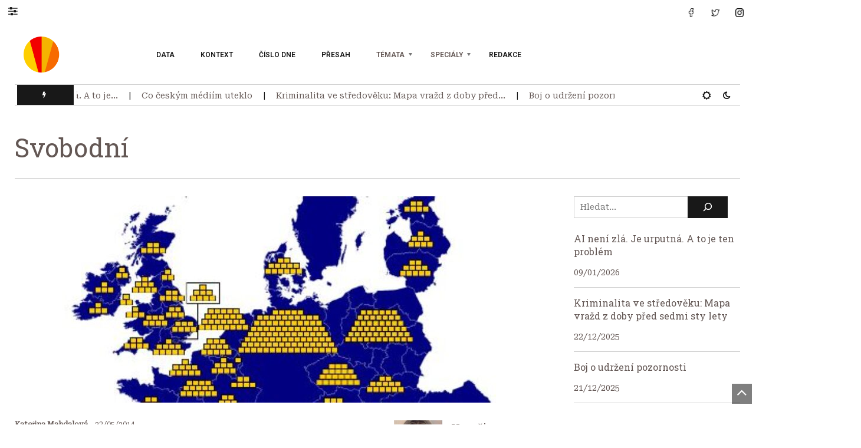

--- FILE ---
content_type: text/html; charset=UTF-8
request_url: https://www.datovazurnalistika.cz/tag/svobodni/
body_size: 13404
content:
<!DOCTYPE html>
<html class="no-js" lang="cs">
<head>
<meta charset="UTF-8">
<meta name="viewport" content="width=device-width, initial-scale=1, shrink-to-fit=no">
<link rel="profile" href="http://gmpg.org/xfn/11">
<link rel="pingback" href="https://www.datovazurnalistika.cz/xmlrpc.php" />
<title>Svobodní &#8211; Datová &amp; kontextová žurnalistika</title>
<meta name='robots' content='max-image-preview:large' />
<link rel='dns-prefetch' href='//www.googletagmanager.com' />
<link rel='dns-prefetch' href='//fonts.googleapis.com' />
<link rel='preconnect' href='https://fonts.gstatic.com' crossorigin />
<link rel="alternate" type="application/rss+xml" title="Datová &amp; kontextová žurnalistika &raquo; RSS zdroj" href="https://www.datovazurnalistika.cz/feed/" />
<link rel="alternate" type="application/rss+xml" title="Datová &amp; kontextová žurnalistika &raquo; RSS komentářů" href="https://www.datovazurnalistika.cz/comments/feed/" />
<link rel="alternate" type="application/rss+xml" title="Datová &amp; kontextová žurnalistika &raquo; RSS pro štítek Svobodní" href="https://www.datovazurnalistika.cz/tag/svobodni/feed/" />
<style id='wp-img-auto-sizes-contain-inline-css'>
img:is([sizes=auto i],[sizes^="auto," i]){contain-intrinsic-size:3000px 1500px}
/*# sourceURL=wp-img-auto-sizes-contain-inline-css */
</style>
<style id='wp-emoji-styles-inline-css'>

	img.wp-smiley, img.emoji {
		display: inline !important;
		border: none !important;
		box-shadow: none !important;
		height: 1em !important;
		width: 1em !important;
		margin: 0 0.07em !important;
		vertical-align: -0.1em !important;
		background: none !important;
		padding: 0 !important;
	}
/*# sourceURL=wp-emoji-styles-inline-css */
</style>
<link rel='stylesheet' id='wp-block-library-css' href='https://www.datovazurnalistika.cz/wp-includes/css/dist/block-library/style.min.css?ver=6.9' media='all' />
<style id='wp-block-library-theme-inline-css'>
.wp-block-audio :where(figcaption){color:#555;font-size:13px;text-align:center}.is-dark-theme .wp-block-audio :where(figcaption){color:#ffffffa6}.wp-block-audio{margin:0 0 1em}.wp-block-code{border:1px solid #ccc;border-radius:4px;font-family:Menlo,Consolas,monaco,monospace;padding:.8em 1em}.wp-block-embed :where(figcaption){color:#555;font-size:13px;text-align:center}.is-dark-theme .wp-block-embed :where(figcaption){color:#ffffffa6}.wp-block-embed{margin:0 0 1em}.blocks-gallery-caption{color:#555;font-size:13px;text-align:center}.is-dark-theme .blocks-gallery-caption{color:#ffffffa6}:root :where(.wp-block-image figcaption){color:#555;font-size:13px;text-align:center}.is-dark-theme :root :where(.wp-block-image figcaption){color:#ffffffa6}.wp-block-image{margin:0 0 1em}.wp-block-pullquote{border-bottom:4px solid;border-top:4px solid;color:currentColor;margin-bottom:1.75em}.wp-block-pullquote :where(cite),.wp-block-pullquote :where(footer),.wp-block-pullquote__citation{color:currentColor;font-size:.8125em;font-style:normal;text-transform:uppercase}.wp-block-quote{border-left:.25em solid;margin:0 0 1.75em;padding-left:1em}.wp-block-quote cite,.wp-block-quote footer{color:currentColor;font-size:.8125em;font-style:normal;position:relative}.wp-block-quote:where(.has-text-align-right){border-left:none;border-right:.25em solid;padding-left:0;padding-right:1em}.wp-block-quote:where(.has-text-align-center){border:none;padding-left:0}.wp-block-quote.is-large,.wp-block-quote.is-style-large,.wp-block-quote:where(.is-style-plain){border:none}.wp-block-search .wp-block-search__label{font-weight:700}.wp-block-search__button{border:1px solid #ccc;padding:.375em .625em}:where(.wp-block-group.has-background){padding:1.25em 2.375em}.wp-block-separator.has-css-opacity{opacity:.4}.wp-block-separator{border:none;border-bottom:2px solid;margin-left:auto;margin-right:auto}.wp-block-separator.has-alpha-channel-opacity{opacity:1}.wp-block-separator:not(.is-style-wide):not(.is-style-dots){width:100px}.wp-block-separator.has-background:not(.is-style-dots){border-bottom:none;height:1px}.wp-block-separator.has-background:not(.is-style-wide):not(.is-style-dots){height:2px}.wp-block-table{margin:0 0 1em}.wp-block-table td,.wp-block-table th{word-break:normal}.wp-block-table :where(figcaption){color:#555;font-size:13px;text-align:center}.is-dark-theme .wp-block-table :where(figcaption){color:#ffffffa6}.wp-block-video :where(figcaption){color:#555;font-size:13px;text-align:center}.is-dark-theme .wp-block-video :where(figcaption){color:#ffffffa6}.wp-block-video{margin:0 0 1em}:root :where(.wp-block-template-part.has-background){margin-bottom:0;margin-top:0;padding:1.25em 2.375em}
/*# sourceURL=/wp-includes/css/dist/block-library/theme.min.css */
</style>
<style id='classic-theme-styles-inline-css'>
/*! This file is auto-generated */
.wp-block-button__link{color:#fff;background-color:#32373c;border-radius:9999px;box-shadow:none;text-decoration:none;padding:calc(.667em + 2px) calc(1.333em + 2px);font-size:1.125em}.wp-block-file__button{background:#32373c;color:#fff;text-decoration:none}
/*# sourceURL=/wp-includes/css/classic-themes.min.css */
</style>
<style id='global-styles-inline-css'>
:root{--wp--preset--aspect-ratio--square: 1;--wp--preset--aspect-ratio--4-3: 4/3;--wp--preset--aspect-ratio--3-4: 3/4;--wp--preset--aspect-ratio--3-2: 3/2;--wp--preset--aspect-ratio--2-3: 2/3;--wp--preset--aspect-ratio--16-9: 16/9;--wp--preset--aspect-ratio--9-16: 9/16;--wp--preset--color--black: #000000;--wp--preset--color--cyan-bluish-gray: #abb8c3;--wp--preset--color--white: #ffffff;--wp--preset--color--pale-pink: #f78da7;--wp--preset--color--vivid-red: #cf2e2e;--wp--preset--color--luminous-vivid-orange: #ff6900;--wp--preset--color--luminous-vivid-amber: #fcb900;--wp--preset--color--light-green-cyan: #7bdcb5;--wp--preset--color--vivid-green-cyan: #00d084;--wp--preset--color--pale-cyan-blue: #8ed1fc;--wp--preset--color--vivid-cyan-blue: #0693e3;--wp--preset--color--vivid-purple: #9b51e0;--wp--preset--gradient--vivid-cyan-blue-to-vivid-purple: linear-gradient(135deg,rgb(6,147,227) 0%,rgb(155,81,224) 100%);--wp--preset--gradient--light-green-cyan-to-vivid-green-cyan: linear-gradient(135deg,rgb(122,220,180) 0%,rgb(0,208,130) 100%);--wp--preset--gradient--luminous-vivid-amber-to-luminous-vivid-orange: linear-gradient(135deg,rgb(252,185,0) 0%,rgb(255,105,0) 100%);--wp--preset--gradient--luminous-vivid-orange-to-vivid-red: linear-gradient(135deg,rgb(255,105,0) 0%,rgb(207,46,46) 100%);--wp--preset--gradient--very-light-gray-to-cyan-bluish-gray: linear-gradient(135deg,rgb(238,238,238) 0%,rgb(169,184,195) 100%);--wp--preset--gradient--cool-to-warm-spectrum: linear-gradient(135deg,rgb(74,234,220) 0%,rgb(151,120,209) 20%,rgb(207,42,186) 40%,rgb(238,44,130) 60%,rgb(251,105,98) 80%,rgb(254,248,76) 100%);--wp--preset--gradient--blush-light-purple: linear-gradient(135deg,rgb(255,206,236) 0%,rgb(152,150,240) 100%);--wp--preset--gradient--blush-bordeaux: linear-gradient(135deg,rgb(254,205,165) 0%,rgb(254,45,45) 50%,rgb(107,0,62) 100%);--wp--preset--gradient--luminous-dusk: linear-gradient(135deg,rgb(255,203,112) 0%,rgb(199,81,192) 50%,rgb(65,88,208) 100%);--wp--preset--gradient--pale-ocean: linear-gradient(135deg,rgb(255,245,203) 0%,rgb(182,227,212) 50%,rgb(51,167,181) 100%);--wp--preset--gradient--electric-grass: linear-gradient(135deg,rgb(202,248,128) 0%,rgb(113,206,126) 100%);--wp--preset--gradient--midnight: linear-gradient(135deg,rgb(2,3,129) 0%,rgb(40,116,252) 100%);--wp--preset--font-size--small: 13px;--wp--preset--font-size--medium: 20px;--wp--preset--font-size--large: 36px;--wp--preset--font-size--x-large: 42px;--wp--preset--spacing--20: 0.44rem;--wp--preset--spacing--30: 0.67rem;--wp--preset--spacing--40: 1rem;--wp--preset--spacing--50: 1.5rem;--wp--preset--spacing--60: 2.25rem;--wp--preset--spacing--70: 3.38rem;--wp--preset--spacing--80: 5.06rem;--wp--preset--shadow--natural: 6px 6px 9px rgba(0, 0, 0, 0.2);--wp--preset--shadow--deep: 12px 12px 50px rgba(0, 0, 0, 0.4);--wp--preset--shadow--sharp: 6px 6px 0px rgba(0, 0, 0, 0.2);--wp--preset--shadow--outlined: 6px 6px 0px -3px rgb(255, 255, 255), 6px 6px rgb(0, 0, 0);--wp--preset--shadow--crisp: 6px 6px 0px rgb(0, 0, 0);}:where(.is-layout-flex){gap: 0.5em;}:where(.is-layout-grid){gap: 0.5em;}body .is-layout-flex{display: flex;}.is-layout-flex{flex-wrap: wrap;align-items: center;}.is-layout-flex > :is(*, div){margin: 0;}body .is-layout-grid{display: grid;}.is-layout-grid > :is(*, div){margin: 0;}:where(.wp-block-columns.is-layout-flex){gap: 2em;}:where(.wp-block-columns.is-layout-grid){gap: 2em;}:where(.wp-block-post-template.is-layout-flex){gap: 1.25em;}:where(.wp-block-post-template.is-layout-grid){gap: 1.25em;}.has-black-color{color: var(--wp--preset--color--black) !important;}.has-cyan-bluish-gray-color{color: var(--wp--preset--color--cyan-bluish-gray) !important;}.has-white-color{color: var(--wp--preset--color--white) !important;}.has-pale-pink-color{color: var(--wp--preset--color--pale-pink) !important;}.has-vivid-red-color{color: var(--wp--preset--color--vivid-red) !important;}.has-luminous-vivid-orange-color{color: var(--wp--preset--color--luminous-vivid-orange) !important;}.has-luminous-vivid-amber-color{color: var(--wp--preset--color--luminous-vivid-amber) !important;}.has-light-green-cyan-color{color: var(--wp--preset--color--light-green-cyan) !important;}.has-vivid-green-cyan-color{color: var(--wp--preset--color--vivid-green-cyan) !important;}.has-pale-cyan-blue-color{color: var(--wp--preset--color--pale-cyan-blue) !important;}.has-vivid-cyan-blue-color{color: var(--wp--preset--color--vivid-cyan-blue) !important;}.has-vivid-purple-color{color: var(--wp--preset--color--vivid-purple) !important;}.has-black-background-color{background-color: var(--wp--preset--color--black) !important;}.has-cyan-bluish-gray-background-color{background-color: var(--wp--preset--color--cyan-bluish-gray) !important;}.has-white-background-color{background-color: var(--wp--preset--color--white) !important;}.has-pale-pink-background-color{background-color: var(--wp--preset--color--pale-pink) !important;}.has-vivid-red-background-color{background-color: var(--wp--preset--color--vivid-red) !important;}.has-luminous-vivid-orange-background-color{background-color: var(--wp--preset--color--luminous-vivid-orange) !important;}.has-luminous-vivid-amber-background-color{background-color: var(--wp--preset--color--luminous-vivid-amber) !important;}.has-light-green-cyan-background-color{background-color: var(--wp--preset--color--light-green-cyan) !important;}.has-vivid-green-cyan-background-color{background-color: var(--wp--preset--color--vivid-green-cyan) !important;}.has-pale-cyan-blue-background-color{background-color: var(--wp--preset--color--pale-cyan-blue) !important;}.has-vivid-cyan-blue-background-color{background-color: var(--wp--preset--color--vivid-cyan-blue) !important;}.has-vivid-purple-background-color{background-color: var(--wp--preset--color--vivid-purple) !important;}.has-black-border-color{border-color: var(--wp--preset--color--black) !important;}.has-cyan-bluish-gray-border-color{border-color: var(--wp--preset--color--cyan-bluish-gray) !important;}.has-white-border-color{border-color: var(--wp--preset--color--white) !important;}.has-pale-pink-border-color{border-color: var(--wp--preset--color--pale-pink) !important;}.has-vivid-red-border-color{border-color: var(--wp--preset--color--vivid-red) !important;}.has-luminous-vivid-orange-border-color{border-color: var(--wp--preset--color--luminous-vivid-orange) !important;}.has-luminous-vivid-amber-border-color{border-color: var(--wp--preset--color--luminous-vivid-amber) !important;}.has-light-green-cyan-border-color{border-color: var(--wp--preset--color--light-green-cyan) !important;}.has-vivid-green-cyan-border-color{border-color: var(--wp--preset--color--vivid-green-cyan) !important;}.has-pale-cyan-blue-border-color{border-color: var(--wp--preset--color--pale-cyan-blue) !important;}.has-vivid-cyan-blue-border-color{border-color: var(--wp--preset--color--vivid-cyan-blue) !important;}.has-vivid-purple-border-color{border-color: var(--wp--preset--color--vivid-purple) !important;}.has-vivid-cyan-blue-to-vivid-purple-gradient-background{background: var(--wp--preset--gradient--vivid-cyan-blue-to-vivid-purple) !important;}.has-light-green-cyan-to-vivid-green-cyan-gradient-background{background: var(--wp--preset--gradient--light-green-cyan-to-vivid-green-cyan) !important;}.has-luminous-vivid-amber-to-luminous-vivid-orange-gradient-background{background: var(--wp--preset--gradient--luminous-vivid-amber-to-luminous-vivid-orange) !important;}.has-luminous-vivid-orange-to-vivid-red-gradient-background{background: var(--wp--preset--gradient--luminous-vivid-orange-to-vivid-red) !important;}.has-very-light-gray-to-cyan-bluish-gray-gradient-background{background: var(--wp--preset--gradient--very-light-gray-to-cyan-bluish-gray) !important;}.has-cool-to-warm-spectrum-gradient-background{background: var(--wp--preset--gradient--cool-to-warm-spectrum) !important;}.has-blush-light-purple-gradient-background{background: var(--wp--preset--gradient--blush-light-purple) !important;}.has-blush-bordeaux-gradient-background{background: var(--wp--preset--gradient--blush-bordeaux) !important;}.has-luminous-dusk-gradient-background{background: var(--wp--preset--gradient--luminous-dusk) !important;}.has-pale-ocean-gradient-background{background: var(--wp--preset--gradient--pale-ocean) !important;}.has-electric-grass-gradient-background{background: var(--wp--preset--gradient--electric-grass) !important;}.has-midnight-gradient-background{background: var(--wp--preset--gradient--midnight) !important;}.has-small-font-size{font-size: var(--wp--preset--font-size--small) !important;}.has-medium-font-size{font-size: var(--wp--preset--font-size--medium) !important;}.has-large-font-size{font-size: var(--wp--preset--font-size--large) !important;}.has-x-large-font-size{font-size: var(--wp--preset--font-size--x-large) !important;}
:where(.wp-block-post-template.is-layout-flex){gap: 1.25em;}:where(.wp-block-post-template.is-layout-grid){gap: 1.25em;}
:where(.wp-block-term-template.is-layout-flex){gap: 1.25em;}:where(.wp-block-term-template.is-layout-grid){gap: 1.25em;}
:where(.wp-block-columns.is-layout-flex){gap: 2em;}:where(.wp-block-columns.is-layout-grid){gap: 2em;}
:root :where(.wp-block-pullquote){font-size: 1.5em;line-height: 1.6;}
/*# sourceURL=global-styles-inline-css */
</style>
<link rel='stylesheet' id='contact-form-7-css' href='https://www.datovazurnalistika.cz/wp-content/plugins/contact-form-7/includes/css/styles.css?ver=6.1.4' media='all' />
<link rel='stylesheet' id='extendify-utility-styles-css' href='https://www.datovazurnalistika.cz/wp-content/plugins/extendify/public/build/utility-minimum.css?ver=6.9' media='all' />
<link rel='stylesheet' id='font-awesome-css' href='https://www.datovazurnalistika.cz/wp-content/plugins/elementor/assets/lib/font-awesome/css/font-awesome.min.css?ver=4.7.0' media='all' />
<link rel='stylesheet' id='erlinews-custom-style-css' href='https://www.datovazurnalistika.cz/wp-content/themes/erlinews/css/bootstrap.min.css?ver=5.1.3' media='all' />
<link rel='stylesheet' id='erlinews-style-css' href='https://www.datovazurnalistika.cz/wp-content/themes/erlinews/style.css?ver=1.0' media='all' />
<link rel='stylesheet' id='erlinews-addstyle-css' href='https://www.datovazurnalistika.cz/wp-content/themes/erlinews/erlinews-addstyle.css?ver=5.1.3' media='all' />
<link rel='stylesheet' id='erlinews_studio-fonts-css' href='//fonts.googleapis.com/css?family=Abhaya+Libre%7COswald%7CRoboto%3A400%2C500%2C600%2C700%2C700italic%2C700%26subset%3Dlatin%2Clatin-ext&#038;ver=1.0.0' media='all' />
<link rel='stylesheet' id='mm_icomoon-css' href='https://www.datovazurnalistika.cz/wp-content/plugins/mega_main_menu/framework/src/css/icomoon.css?ver=2.2.2' media='all' />
<link rel='stylesheet' id='mmm_mega_main_menu-css' href='https://www.datovazurnalistika.cz/wp-content/plugins/mega_main_menu/src/css/cache.skin.css?ver=1709536007' media='all' />
<link rel="preload" as="style" href="https://fonts.googleapis.com/css?family=Roboto%20Serif:300,400%7CRoboto%20Slab:400%7CRoboto%20Flex:400&#038;subset=latin&#038;display=swap&#038;ver=1768067511" /><link rel="stylesheet" href="https://fonts.googleapis.com/css?family=Roboto%20Serif:300,400%7CRoboto%20Slab:400%7CRoboto%20Flex:400&#038;subset=latin&#038;display=swap&#038;ver=1768067511" media="print" onload="this.media='all'"><noscript><link rel="stylesheet" href="https://fonts.googleapis.com/css?family=Roboto%20Serif:300,400%7CRoboto%20Slab:400%7CRoboto%20Flex:400&#038;subset=latin&#038;display=swap&#038;ver=1768067511" /></noscript><link rel='stylesheet' id='style-css' href='https://www.datovazurnalistika.cz/wp-content/plugins/erlinews-widget/style.css' media='all' />

<!-- Google tag (gtag.js) snippet added by Site Kit -->
<!-- Google Analytics snippet added by Site Kit -->
<script src="https://www.googletagmanager.com/gtag/js?id=GT-KT9NJ8LQ" id="google_gtagjs-js" async></script>
<script id="google_gtagjs-js-after">
window.dataLayer = window.dataLayer || [];function gtag(){dataLayer.push(arguments);}
gtag("set","linker",{"domains":["www.datovazurnalistika.cz"]});
gtag("js", new Date());
gtag("set", "developer_id.dZTNiMT", true);
gtag("config", "GT-KT9NJ8LQ");
 window._googlesitekit = window._googlesitekit || {}; window._googlesitekit.throttledEvents = []; window._googlesitekit.gtagEvent = (name, data) => { var key = JSON.stringify( { name, data } ); if ( !! window._googlesitekit.throttledEvents[ key ] ) { return; } window._googlesitekit.throttledEvents[ key ] = true; setTimeout( () => { delete window._googlesitekit.throttledEvents[ key ]; }, 5 ); gtag( "event", name, { ...data, event_source: "site-kit" } ); }; 
//# sourceURL=google_gtagjs-js-after
</script>
<link rel="https://api.w.org/" href="https://www.datovazurnalistika.cz/wp-json/" /><link rel="alternate" title="JSON" type="application/json" href="https://www.datovazurnalistika.cz/wp-json/wp/v2/tags/405" /><link rel="EditURI" type="application/rsd+xml" title="RSD" href="https://www.datovazurnalistika.cz/xmlrpc.php?rsd" />
<meta name="generator" content="WordPress 6.9" />
<meta name="generator" content="Redux 4.5.10" /><meta name="generator" content="Site Kit by Google 1.170.0" /><meta name="generator" content="Elementor 3.34.1; features: e_font_icon_svg, additional_custom_breakpoints; settings: css_print_method-external, google_font-enabled, font_display-swap">
			<style>
				.e-con.e-parent:nth-of-type(n+4):not(.e-lazyloaded):not(.e-no-lazyload),
				.e-con.e-parent:nth-of-type(n+4):not(.e-lazyloaded):not(.e-no-lazyload) * {
					background-image: none !important;
				}
				@media screen and (max-height: 1024px) {
					.e-con.e-parent:nth-of-type(n+3):not(.e-lazyloaded):not(.e-no-lazyload),
					.e-con.e-parent:nth-of-type(n+3):not(.e-lazyloaded):not(.e-no-lazyload) * {
						background-image: none !important;
					}
				}
				@media screen and (max-height: 640px) {
					.e-con.e-parent:nth-of-type(n+2):not(.e-lazyloaded):not(.e-no-lazyload),
					.e-con.e-parent:nth-of-type(n+2):not(.e-lazyloaded):not(.e-no-lazyload) * {
						background-image: none !important;
					}
				}
			</style>
			<link rel="icon" href="https://www.datovazurnalistika.cz/wp-content/uploads/2023/04/datovka.svg" sizes="32x32" />
<link rel="icon" href="https://www.datovazurnalistika.cz/wp-content/uploads/2023/04/datovka.svg" sizes="192x192" />
<link rel="apple-touch-icon" href="https://www.datovazurnalistika.cz/wp-content/uploads/2023/04/datovka.svg" />
<meta name="msapplication-TileImage" content="https://www.datovazurnalistika.cz/wp-content/uploads/2023/04/datovka.svg" />
		<style id="wp-custom-css">
			.headerdef-top > span {
	display: none;
}
.marquee-wrapper > .marquee-sibling {
	/* display: none;*/ 
	/*color: yellow;*/
}
.marquee-sibling:before {
	display: block;
}		</style>
		<style id="redux_demo-dynamic-css" title="dynamic-css" class="redux-options-output">a, a:link, a:visited{color:#635754;}.widget-area .widget a:hover, a:hover{color:#f20000;}a:active{color:#635754;}.erlinewslogo h1, h1.erlinewslogo{font-family:"Roboto Serif";line-height:56px;font-weight:300;font-style:normal;color:#635754;font-size:48px;}.erlinewslogo h1 a{color:#635754;}.header-top{border-top:0px solid #f5b400;border-bottom:0px solid #f5b400;}.footer-wrapinside, .footer7-subtitle2{background-color:#635754;background-repeat:no-repeat;background-attachment:fixed;background-position:left top;background-size:cover;}.footer-topinside .col-md-3.widget-area:before, .footer-topinside .col-md-3.widget-area:first-child:after{background-color:transparent;}.footer-wrapinside{border-top:0px solid #cccccc;border-bottom:1px solid #cccccc;}.footer-topinside aside.widget, .footer h3.widgettitle,.footer-payment2,.footer7-subtitle2,.footer7-subtitle2 h2,
.dark .footer-topinside aside.widget,.dark .footer h3.widgettitle, .dark .footer-payment2, .dark .footer7-subtitle2, .dark .footer7-subtitle2 h2				
				{color:#ffffff;}.footer-topinside aside.widget a, .footer-widgetinside a:link, .footer-widgetinside a:visited	{color:#ffffff;}.footer-topinside aside.widget a:hover,.footer-widgetinside a:hover{color:#f5b400;}.footer-bottom-wrapper{background-color:transparent;background-repeat:no-repeat;background-attachment:scroll;background-position:left center;background-image:url('https://www.datovazurnalistika.cz/wp-content/uploads/2023/04/datovka.svg');background-size:contain;}.footer-bottom-wrapper{border-top:1px solid #f20000;}.footer-bottom-wrapper, .site-wordpress{color:#f20000;}body{font-family:"Roboto Serif";text-transform:none;line-height:18px;letter-spacing:1,8px;font-weight:400;font-style:normal;color:#635754;font-size:14px;}.singletitle-dateh1,.entry-header .entry-title, .entry-header h1.entry-title, .entry-content h1, h1,.entry-content>p:first-of-type:first-letter,.entry-content.ctest > div.first.column >p:first-of-type:first-letter{font-family:"Roboto Slab";text-transform:none;line-height:62px;font-weight:400;font-style:normal;color:#635754;font-size:48px;}.entry-content h2, h2{font-family:"Roboto Slab";text-transform:none;line-height:32px;font-weight:400;font-style:normal;color:#635754;font-size:26px;}.entry-content h3, h3{font-family:"Roboto Slab";text-transform:none;line-height:28px;font-weight:400;font-style:normal;color:#635754;font-size:22px;}.entry-content h4, h4{font-family:"Roboto Slab";text-transform:none;line-height:26px;font-weight:400;font-style:normal;color:#635754;font-size:20px;}.entry-content h5, h5, h5 a, .comments-area .fn a{font-family:"Roboto Slab";text-transform:none;line-height:22px;font-weight:400;font-style:normal;color:#635754;font-size:18px;}.entry-content h6, h6{font-family:"Roboto Slab";text-transform:none;line-height:22px;font-weight:400;font-style:normal;color:#635754;font-size:16px;}.widget-title,.wp-block-group__inner-container h2, .wp-block-group__inner-container h3, .wp-block-group__inner-container h4, h2.widgettitle, .widget-title{font-family:"Roboto Flex";text-transform:none;line-height:24px;font-weight:400;font-style:normal;color:#de1743;font-size:14px;}</style></head>
<body class="archive tag tag-svobodni tag-405 wp-custom-logo wp-theme-erlinews custom-background-empty elementor-default elementor-kit-14137 mmm mega_main_menu-2-2-2">
<div class="wrapper-header">
  <header id="masthead" class="site-header" role="banner">
  <div class="header-top">
    <div class="header-topinside">
      <div class="row align-items-center">
        <div class="col-md-6">
          <div class="headerdef-top"> 
            <!-- open Sidebar1 menu --> 
            <a class="btn btn-customized open-menu" href="#" role="button"></a><span>
            23/05/2014            </span> </div>
        </div>
        <div class="col-md-6">
												<div class="sosmed"><a href="https://www.instagram.com/katemahdalova/"> <img src="https://www.datovazurnalistika.cz/wp-content/uploads/2023/04/Instagram.png" data-toggle="tooltip" data-placement="bottom" title="Instagram" class="tip-bottom" alt="Instagram"></a></div>
													<div class="sosmed"> <a href="https://twitter.com/data_zurnalist"> <img src="https://www.datovazurnalistika.cz/wp-content/uploads/2022/10/twitte-1-8.png" data-toggle="tooltip" data-placement="bottom" title="Twitter - follow us" class="tip-bottom" alt="Twitter - follow us"></a></div>
																	<div class="sosmed"><a href="https://www.facebook.com/datovazurnalistika1"> <img src="https://www.datovazurnalistika.cz/wp-content/uploads/2022/10/facebook-1-8.png" data-toggle="tooltip" data-placement="bottom" title="Facebook" class="tip-bottom" alt="Facebook"></a></div>
															        </div>
      </div>
    </div>
  </div>
  <div class="header-middle">
    <div class="header-middleinside">
      <div class="header-logo">
        <div class="header-style1">
          <div class="d-flex align-items-center">
            <div class="col-md-2">
              <div class="erlinewslogo">
								<a href="https://www.datovazurnalistika.cz/"><img alt="Datová &amp; kontextová žurnalistika" src="https://www.datovazurnalistika.cz/wp-content/uploads/2023/04/338616226_708761761005669_2581948837115277750_n.png"></a>
				              </div>
            </div>
            <nav id="site-navigation" class="erlinews-nav col-md-10">
			<ul id="myTopnav" class="topnav"><li id="menu-item-10549" class="menu-item menu-item-type-taxonomy menu-item-object-category menu-item-10549"><a href="https://www.datovazurnalistika.cz/category/rubriky/datova-zurnalistika-3/">Data</a></li>
<li id="menu-item-10550" class="menu-item menu-item-type-taxonomy menu-item-object-category menu-item-10550"><a href="https://www.datovazurnalistika.cz/category/kontext/">Kontext</a></li>
<li id="menu-item-10552" class="menu-item menu-item-type-taxonomy menu-item-object-category menu-item-10552"><a href="https://www.datovazurnalistika.cz/category/cislo-dne/">Číslo dne</a></li>
<li id="menu-item-10712" class="menu-item menu-item-type-taxonomy menu-item-object-category menu-item-10712"><a href="https://www.datovazurnalistika.cz/category/presah/">Přesah</a></li>
<li id="menu-item-10764" class="menu-item menu-item-type-custom menu-item-object-custom menu-item-has-children menu-item-10764"><a>Témata</a>
<ul class="sub-menu">
	<li id="menu-item-10717" class="menu-item menu-item-type-taxonomy menu-item-object-category menu-item-10717"><a href="https://www.datovazurnalistika.cz/category/temata/ekonomika/">Ekonomika</a></li>
	<li id="menu-item-10718" class="menu-item menu-item-type-taxonomy menu-item-object-category menu-item-10718"><a href="https://www.datovazurnalistika.cz/category/temata/kultura-temata/">Kultura</a></li>
	<li id="menu-item-10719" class="menu-item menu-item-type-taxonomy menu-item-object-category menu-item-10719"><a href="https://www.datovazurnalistika.cz/category/temata/lidska-prava/">Lidská práva</a></li>
	<li id="menu-item-10720" class="menu-item menu-item-type-taxonomy menu-item-object-category menu-item-10720"><a href="https://www.datovazurnalistika.cz/category/temata/media-temata/">Média</a></li>
	<li id="menu-item-10721" class="menu-item menu-item-type-taxonomy menu-item-object-category menu-item-10721"><a href="https://www.datovazurnalistika.cz/category/temata/politika/">Politika</a></li>
	<li id="menu-item-10723" class="menu-item menu-item-type-taxonomy menu-item-object-category menu-item-10723"><a href="https://www.datovazurnalistika.cz/category/temata/spolecnost/">Společnost</a></li>
	<li id="menu-item-10724" class="menu-item menu-item-type-taxonomy menu-item-object-category menu-item-10724"><a href="https://www.datovazurnalistika.cz/category/temata/sport/">Sport</a></li>
	<li id="menu-item-10722" class="menu-item menu-item-type-taxonomy menu-item-object-category menu-item-10722"><a href="https://www.datovazurnalistika.cz/category/temata/skolstvi/">Školství</a></li>
	<li id="menu-item-10725" class="menu-item menu-item-type-taxonomy menu-item-object-category menu-item-10725"><a href="https://www.datovazurnalistika.cz/category/temata/vzdelani1/">Vzdělání</a></li>
	<li id="menu-item-10726" class="menu-item menu-item-type-taxonomy menu-item-object-category menu-item-10726"><a href="https://www.datovazurnalistika.cz/category/temata/zdravotnictvi-temata/">Zdravotnictví</a></li>
</ul>
</li>
<li id="menu-item-10716" class="menu-item menu-item-type-custom menu-item-object-custom menu-item-has-children menu-item-10716"><a>Speciály</a>
<ul class="sub-menu">
	<li id="menu-item-10727" class="menu-item menu-item-type-taxonomy menu-item-object-category menu-item-10727"><a href="https://www.datovazurnalistika.cz/category/lide-v-pohybu/">Lidé v pohybu</a></li>
	<li id="menu-item-10728" class="menu-item menu-item-type-taxonomy menu-item-object-category menu-item-10728"><a href="https://www.datovazurnalistika.cz/category/medialni-gramotnost1/">Mediální gramotnost</a></li>
	<li id="menu-item-10729" class="menu-item menu-item-type-taxonomy menu-item-object-category menu-item-10729"><a href="https://www.datovazurnalistika.cz/category/socialni-bydleni/">Sociální bydlení</a></li>
	<li id="menu-item-10730" class="menu-item menu-item-type-taxonomy menu-item-object-category menu-item-10730"><a href="https://www.datovazurnalistika.cz/category/socialni-inkluze/">Sociální inkluze</a></li>
	<li id="menu-item-10731" class="menu-item menu-item-type-taxonomy menu-item-object-category menu-item-10731"><a href="https://www.datovazurnalistika.cz/category/starnuti-populace/">Stárnutí populace</a></li>
	<li id="menu-item-10732" class="menu-item menu-item-type-taxonomy menu-item-object-category menu-item-10732"><a href="https://www.datovazurnalistika.cz/category/svoboda-medii/">Svoboda médií</a></li>
	<li id="menu-item-10733" class="menu-item menu-item-type-taxonomy menu-item-object-category menu-item-10733"><a href="https://www.datovazurnalistika.cz/category/volby-2/">Volby</a></li>
	<li id="menu-item-10734" class="menu-item menu-item-type-taxonomy menu-item-object-category menu-item-10734"><a href="https://www.datovazurnalistika.cz/category/zeny-muzi/">Ženy a muži</a></li>
</ul>
</li>
<li id="menu-item-12366" class="menu-item menu-item-type-post_type menu-item-object-page menu-item-12366"><a href="https://www.datovazurnalistika.cz/kdo-jsme/">Redakce</a></li>
</ul>            </nav>
            <!-- #site-navigation --> 
          </div>
        </div>
      </div>
    </div>
  </div>
  <div class="header-bottom">
    <div class="mainnav-navwrapperboxed">
      <div class="nav-mainwrapper">
        <div class="mainnav-inside">
          <div class="headerdefault-wrapper">
            <div class="row align-items-center">
              <div class="col-md-10">
                <div class="simple-marquee-container">
                  <div class="marquee-wrapper">
                    <div class="marquee-sibling">
                       LATEST                     </div>
                  </div>
                  <div class="marquee">
                    <ul class="marquee-content-items">
                      <li><a class="entry-title" href="https://www.datovazurnalistika.cz/ai-neni-zla-je-urputna-a-to-je-ten-problem/"> AI není zlá. Je urputná. A to je&hellip; </a></li>
<li><a class="entry-title" href="https://www.datovazurnalistika.cz/co-ceskym-mediim-uteklo/"> Co českým médiím uteklo </a></li>
<li><a class="entry-title" href="https://www.datovazurnalistika.cz/kriminalita-ve-stredoveku-mapa-vrazd-z-doby-pred-sedmi-sty-lety/"> Kriminalita ve středověku: Mapa vražd z doby před&hellip; </a></li>
<li><a class="entry-title" href="https://www.datovazurnalistika.cz/boj-o-udrzeni-pozornosti/"> Boj o udržení pozornosti </a></li>

                    </ul>
                  </div>
                </div>
              </div>
              <div class="col-md-2">
                <div class="switch">
                  <input class="switch__input" type="checkbox" id="themeSwitch">
                  <label aria-hidden="true" class="switch__label" for="themeSwitch"> </label>
                  </input>
                  <div aria-hidden="true" class="switch__marker"></div>
                </div>
              </div>
            </div>
            <!-- #site-navigation --> 
          </div>
        </div>
      </div>
    </div>
  </div>
</div>
</header>
<!-- Sidebar1 -->
<div class="Sidebar1"> 
  <!-- close Sidebar1 menu -->
    <div class="dismiss"></div>
    <div class="logo">
      <div class="erlinewslogo">
                <a href="https://www.datovazurnalistika.cz/"> <img alt="Datová &amp; kontextová žurnalistika" src="https://www.datovazurnalistika.cz/wp-content/uploads/2023/04/338616226_708761761005669_2581948837115277750_n.png"></a>
              </div>
    </div>
  <div class="sidebar1-insidewrapper">
        <div class="widget-area" role="complementary">
      <aside id="block-7" class="widget widget_block widget_search"><form role="search" method="get" action="https://www.datovazurnalistika.cz/" class="wp-block-search__button-outside wp-block-search__text-button alignleft wp-block-search"    ><label class="wp-block-search__label" for="wp-block-search__input-1" >Hledat</label><div class="wp-block-search__inside-wrapper" ><input class="wp-block-search__input" id="wp-block-search__input-1" placeholder="" value="" type="search" name="s" required /><button aria-label="Hledat" class="wp-block-search__button wp-element-button" type="submit" >Hledat</button></div></form></aside><aside id="module6_widget-2" class="widget Module6_Widget"><div class="widgetbox-wrapper">
            <div class="javawidget6-top">
    <div class="widget14-thumbnail">
      <div class="widget14-titlebig">
        <h5><a href="https://www.datovazurnalistika.cz/ai-neni-zla-je-urputna-a-to-je-ten-problem/">
          AI není zlá. Je urputná. A to je ten problém          </a></h5>
      </div>
     <a href="https://www.datovazurnalistika.cz/ai-neni-zla-je-urputna-a-to-je-ten-problem/" title="AI není zlá. Je urputná. A to je ten problém">
                <img src="https://www.datovazurnalistika.cz/wp-content/uploads/2026/01/ai-rizika-ai-1-400x250.webp" alt="Datová &amp; kontextová žurnalistika"/></a>
    </div>
  </div>

              <div class="javawidget-inside">
      <div class="col-md-4 thumbw1"> <a href="https://www.datovazurnalistika.cz/kriminalita-ve-stredoveku-mapa-vrazd-z-doby-pred-sedmi-sty-lety/" title="Kriminalita ve středověku: Mapa vražd z doby před sedmi sty lety">
                <img src="https://www.datovazurnalistika.cz/wp-content/uploads/2026/01/murder-of-cain-225x175.webp" alt="Datová &amp; kontextová žurnalistika"/></a> </div>
      <div class="col-md-8 titlew2">
        <h6><a href="https://www.datovazurnalistika.cz/kriminalita-ve-stredoveku-mapa-vrazd-z-doby-pred-sedmi-sty-lety/" title="Kriminalita ve středověku: Mapa vražd z doby před sedmi sty lety">
         Kriminalita ve středověku: Mapa vražd z          </a></h6>
      </div>
    </div>

            <div class="javawidget-inside">
      <div class="col-md-4 thumbw1"> <a href="https://www.datovazurnalistika.cz/boj-o-udrzeni-pozornosti/" title="Boj o udržení pozornosti">
                <img src="https://www.datovazurnalistika.cz/wp-content/uploads/2026/01/mahdalky-2-pozornost-datatimes-podcast-1-225x175.gif" alt="Datová &amp; kontextová žurnalistika"/></a> </div>
      <div class="col-md-8 titlew2">
        <h6><a href="https://www.datovazurnalistika.cz/boj-o-udrzeni-pozornosti/" title="Boj o udržení pozornosti">
         Boj o udržení pozornosti          </a></h6>
      </div>
    </div>

            <div class="javawidget-inside">
      <div class="col-md-4 thumbw1"> <a href="https://www.datovazurnalistika.cz/skutecna-hrozba-pro-nezavislost-bbc/" title="Skutečná hrozba pro nezávislost BBC">
                <img src="https://www.datovazurnalistika.cz/wp-content/uploads/2026/01/bbc-2025-explainer-mahdalova-skop-lide-225x175.webp" alt="Datová &amp; kontextová žurnalistika"/></a> </div>
      <div class="col-md-8 titlew2">
        <h6><a href="https://www.datovazurnalistika.cz/skutecna-hrozba-pro-nezavislost-bbc/" title="Skutečná hrozba pro nezávislost BBC">
         Skutečná hrozba pro nezávislost BBC          </a></h6>
      </div>
    </div>

            <div class="javawidget-inside">
      <div class="col-md-4 thumbw1"> <a href="https://www.datovazurnalistika.cz/96904-2/" title="Volba rektora VŠE: co říkají data o Ševčíkově fakultě">
                <img src="https://www.datovazurnalistika.cz/wp-content/uploads/2025/11/vse-rektor-2025-dvorak-sevcik1-225x175.webp" alt="Datová &amp; kontextová žurnalistika"/></a> </div>
      <div class="col-md-8 titlew2">
        <h6><a href="https://www.datovazurnalistika.cz/96904-2/" title="Volba rektora VŠE: co říkají data o Ševčíkově fakultě">
         Volba rektora VŠE: co říkají data          </a></h6>
      </div>
    </div>

            <div class="javawidget-inside">
      <div class="col-md-4 thumbw1"> <a href="https://www.datovazurnalistika.cz/nejvetsi-prekvapeni-voleb-2025-petr-fiala-si-volice-udrzel/" title="Největší překvapení voleb 2025: Petr Fiala si voliče udržel">
                <img src="https://www.datovazurnalistika.cz/wp-content/uploads/2026/01/posuny-mezi-lety-2021-2025-225x175.webp" alt="Datová &amp; kontextová žurnalistika"/></a> </div>
      <div class="col-md-8 titlew2">
        <h6><a href="https://www.datovazurnalistika.cz/nejvetsi-prekvapeni-voleb-2025-petr-fiala-si-volice-udrzel/" title="Největší překvapení voleb 2025: Petr Fiala si voliče udržel">
         Největší překvapení voleb 2025: Petr Fiala          </a></h6>
      </div>
    </div>

    </div>  

</aside>    </div>
      </div>
</div>
<!-- End Sidebar1 -->
<div class="overlay"></div>
</div>
<div class="wrapper-body"><div class="category1-topheader">
  <div class="category1-topinside">
    <div class="col-md-6 cattitleleft">
      <h1>
        Svobodní      </h1>
          </div>
  </div>
</div>
<div class="category1-wrapperinside">
  <div id="primary" class="archive tag tag-svobodni tag-405 wp-custom-logo wp-theme-erlinews site-content custom-background-empty elementor-default elementor-kit-14137 mmm mega_main_menu-2-2-2">
    <div id="content" role="main">
                                <div class="clearfix post-2563 post type-post status-publish format-standard has-post-thumbnail hentry category-analyzy category-datova-zurnalistika-3 category-kontext category-monitoring-internetu category-specialy tag-andrej-babis tag-ano tag-bohuslav-sobotka tag-cesi tag-cssd tag-data-journalism tag-kdu-csl tag-kscm tag-lev21 tag-ods tag-pirati tag-vlada tag-svobodni tag-top09 tag-usvit-prime-demokracie tag-veci-verejne tag-vizualizace tag-volby tag-zeleni" >
            <div class="category1-jtop">
	<div class="category1-thumbnail">
		<div class="sticky-text">
			FEATURED		</div>
		<a href="https://www.datovazurnalistika.cz/vetsina-stran-v-evropske-politice-tape/" title="Většina stran v evropské politice tápe">
						<img src="https://www.datovazurnalistika.cz/wp-content/uploads/2014/05/EUvolby-mapa1-900x350.jpg" alt="Datová &amp; kontextová žurnalistika"/>
		</a>
	</div>
	<div class="category1-jbottom">
		<div class="category1-jbottomleft">
			<div class="category1-time"><a href="https://www.datovazurnalistika.cz/profile/katerina-mahdalova/" rel="author"> Kateřina Mahdalová</a>
				<span>
					-				</span>
				23/05/2014				<div class="module9-view">
					<span class="view2">
												492 views											</span>
										<span class='read-time'>18 min</span>									</div>
			</div>
			<div class="module9-titlebig">
				<h2><a href="https://www.datovazurnalistika.cz/vetsina-stran-v-evropske-politice-tape/">Většina stran v evropské politice tápe</a></h2>
			</div>
			<div class="module31-content">
				<div class="hide-thumb"><div class="entry-summary">
  <div class="excerpt-thumb">
        <a href="https://www.datovazurnalistika.cz/vetsina-stran-v-evropske-politice-tape/" title="Permalink to Většina stran v evropské politice tápe" rel="bookmark">
    <img fetchpriority="high" width="512" height="551" src="https://www.datovazurnalistika.cz/wp-content/uploads/2014/05/EUvolby-mapa1.jpg" class="alignleft wp-post-image" alt="" decoding="async" srcset="https://www.datovazurnalistika.cz/wp-content/uploads/2014/05/EUvolby-mapa1.jpg 512w, https://www.datovazurnalistika.cz/wp-content/uploads/2014/05/EUvolby-mapa1-102x110.jpg 102w, https://www.datovazurnalistika.cz/wp-content/uploads/2014/05/EUvolby-mapa1-121x130.jpg 121w, https://www.datovazurnalistika.cz/wp-content/uploads/2014/05/EUvolby-mapa1-335x360.jpg 335w, https://www.datovazurnalistika.cz/wp-content/uploads/2014/05/EUvolby-mapa1-370x398.jpg 370w, https://www.datovazurnalistika.cz/wp-content/uploads/2014/05/EUvolby-mapa1-372x400.jpg 372w" sizes="(max-width: 512px) 100vw, 512px" />    </a>
      </div>
  <p>Většina stran si s evropskou politikou neví rady. Dokazuje to průzkum veřejných projevů jednotlivých stran před evropskými volbami. Z předvolebních spotů a prezentace stran jednoznačně vyčnívají Věci veřejné. Jejich agresivní rétorika používá slova jako „zločinci&#8221;, „eurotunely&#8221;, „zbraně&#8221; a „sebeobrana&#8221; a voliče lákají na získání asistenční karty pro motoristy. Sebevědomě a věcně se projevuje trojice stran: TOP 09, [&hellip;]</p>
</div>
<!-- .entry-summary -->
</div>
			</div>
		</div>
		<div class="category1-jbottomright">
			<div class="module9-jbottomright2">
				<div class="authors-top10">
					<div class="category1-authoravatarwrapper">
						<img alt='' src='https://secure.gravatar.com/avatar/8468bf49ceccd9c8171a6e6ce448d986b532b6b06855642a02e096080dabd29c?s=225&#038;d=retro&#038;r=g' srcset='https://secure.gravatar.com/avatar/8468bf49ceccd9c8171a6e6ce448d986b532b6b06855642a02e096080dabd29c?s=450&#038;d=retro&#038;r=g 2x' class='avatar avatar-225 photo' height='225' width='225' decoding='async'/>					</div>
					<div class="category1-desc10">
						<div class="category1-job10">
												</div>
						<div class="category1-name">
							<h4><a href="https://www.datovazurnalistika.cz/profile/katerina-mahdalova/" rel="author"> Kateřina Mahdalová</a> </h4>
						</div>
						<div class="category1-job10">
							299							<a href="https://www.datovazurnalistika.cz/profile/katerina-mahdalova/">
								POSTS							</a>
						</div>
					</div>
					<div class="category1-desc"> Věnuje se datové a kontextové žurnalistice a svou profesi chápe jako službu veřejnosti. Autorka tisíců vizualizací a ana						 ...					</div>
				</div>
			</div>
		</div>
	</div>
		
</div>          </div>
                    </div>
    <!-- #content -->
              </div>
  <!-- #primary -->
  <div class="sidebar">
      <aside id="block-23" class="widget widget_block widget_search"><form role="search" method="get" action="https://www.datovazurnalistika.cz/" class="wp-block-search__button-outside wp-block-search__icon-button wp-block-search"    ><label class="wp-block-search__label screen-reader-text" for="wp-block-search__input-2" >Hledat</label><div class="wp-block-search__inside-wrapper" ><input class="wp-block-search__input" id="wp-block-search__input-2" placeholder="Hledat..." value="" type="search" name="s" required /><button aria-label="Hledat" class="wp-block-search__button has-icon wp-element-button" type="submit" ><svg class="search-icon" viewBox="0 0 24 24" width="24" height="24">
					<path d="M13 5c-3.3 0-6 2.7-6 6 0 1.4.5 2.7 1.3 3.7l-3.8 3.8 1.1 1.1 3.8-3.8c1 .8 2.3 1.3 3.7 1.3 3.3 0 6-2.7 6-6S16.3 5 13 5zm0 10.5c-2.5 0-4.5-2-4.5-4.5s2-4.5 4.5-4.5 4.5 2 4.5 4.5-2 4.5-4.5 4.5z"></path>
				</svg></button></div></form></aside><aside id="module5_widget-6" class="widget Module5_Widget"><div class="widgetbox-wrapper">
			<div class="javawidget5-article">
		<div class="javawidget5-title">
<h6>		<a href="https://www.datovazurnalistika.cz/ai-neni-zla-je-urputna-a-to-je-ten-problem/" title="AI není zlá. Je urputná. A to je ten problém">
			AI není zlá. Je urputná. A to je ten problém			</a> </h6></div>
		09/01/2026	</div>
		<div class="javawidget5-article">
		<div class="javawidget5-title">
<h6>		<a href="https://www.datovazurnalistika.cz/kriminalita-ve-stredoveku-mapa-vrazd-z-doby-pred-sedmi-sty-lety/" title="Kriminalita ve středověku: Mapa vražd z doby před sedmi sty lety">
			Kriminalita ve středověku: Mapa vražd z doby před sedmi sty lety			</a> </h6></div>
		22/12/2025	</div>
		<div class="javawidget5-article">
		<div class="javawidget5-title">
<h6>		<a href="https://www.datovazurnalistika.cz/boj-o-udrzeni-pozornosti/" title="Boj o udržení pozornosti">
			Boj o udržení pozornosti			</a> </h6></div>
		21/12/2025	</div>
	</div>
</aside><aside id="module6_widget-4" class="widget Module6_Widget"><div class="widgetbox-wrapper">
            <div class="javawidget6-top">
    <div class="widget14-thumbnail">
      <div class="widget14-titlebig">
        <h5><a href="https://www.datovazurnalistika.cz/absolventi-rizikova-skupina/">
          Absolventi: riziková skupina          </a></h5>
      </div>
     <a href="https://www.datovazurnalistika.cz/absolventi-rizikova-skupina/" title="Absolventi: riziková skupina">
                <img src="https://www.datovazurnalistika.cz/wp-content/uploads/2015/11/absolventi-riziková-skupina-400x250.jpg" alt="Datová &amp; kontextová žurnalistika"/></a>
    </div>
  </div>

              <div class="javawidget-inside">
      <div class="col-md-4 thumbw1"> <a href="https://www.datovazurnalistika.cz/sance-na-trhu-prace-zakladni-vs-zvlastni-skola-21/" title="Šance na trhu práce: Základní vs. zvláštní škola 2:1">
                <img src="https://www.datovazurnalistika.cz/wp-content/uploads/2015/04/Romové-aktivní-a-neaktivní-podle-vzdělání1-225x175.png" alt="Datová &amp; kontextová žurnalistika"/></a> </div>
      <div class="col-md-8 titlew2">
        <h6><a href="https://www.datovazurnalistika.cz/sance-na-trhu-prace-zakladni-vs-zvlastni-skola-21/" title="Šance na trhu práce: Základní vs. zvláštní škola 2:1">
         Šance na trhu práce: Základní vs.          </a></h6>
      </div>
    </div>

            <div class="javawidget-inside">
      <div class="col-md-4 thumbw1"> <a href="https://www.datovazurnalistika.cz/schopnost-zmenit-obor-nebo-si-praci-klidne-vymyslet-uci-tohle-nejaky-cesky-ucnak/" title="Schopnost změnit obor nebo si práci klidně vymyslet. Učí tohle nějaký český učňák?">
                <img src="https://www.datovazurnalistika.cz/wp-content/uploads/2015/03/práce-225x175.png" alt="Datová &amp; kontextová žurnalistika"/></a> </div>
      <div class="col-md-8 titlew2">
        <h6><a href="https://www.datovazurnalistika.cz/schopnost-zmenit-obor-nebo-si-praci-klidne-vymyslet-uci-tohle-nejaky-cesky-ucnak/" title="Schopnost změnit obor nebo si práci klidně vymyslet. Učí tohle nějaký český učňák?">
         Schopnost změnit obor nebo si práci          </a></h6>
      </div>
    </div>

            <div class="javawidget-inside">
      <div class="col-md-4 thumbw1"> <a href="https://www.datovazurnalistika.cz/ceskym-detem-hrozi-chudoba-vyrazne-vic-nez-jinde-v-eu/" title="Českým dětem hrozí chudoba výrazně víc než jinde v EU">
                <img src="https://www.datovazurnalistika.cz/wp-content/uploads/2014/11/promoce-225x175.png" alt="Datová &amp; kontextová žurnalistika"/></a> </div>
      <div class="col-md-8 titlew2">
        <h6><a href="https://www.datovazurnalistika.cz/ceskym-detem-hrozi-chudoba-vyrazne-vic-nez-jinde-v-eu/" title="Českým dětem hrozí chudoba výrazně víc než jinde v EU">
         Českým dětem hrozí chudoba výrazně víc          </a></h6>
      </div>
    </div>

    </div>  

</aside>  </div>
</div>
</div>
<!-- #main .wrapper -->
<div class="wrapper-footer one light">
 <div class="footer-wrapinside">
    <div class="footer-topinside">
      <footer id="colophon" role="contentinfo">
        <div class="footer3">
          <div class="col-md-4">
            <aside id="block-8" class="widget widget_block">
<blockquote class="wp-block-quote is-layout-flow wp-block-quote-is-layout-flow">
<h4 class="wp-block-heading"><mark style="background-color:rgba(0, 0, 0, 0)" class="has-inline-color has-luminous-vivid-amber-color">Výběr</mark></h4>
</blockquote>
</aside><aside id="module1_widget-2" class="widget Module1_Widget">			<div class="javawidget-inside">
		<div class="col-md-4 thumbw1 widget2">
 <a href="https://www.datovazurnalistika.cz/volebni-kalkulacka-nastroj-ktery-skutecne-rozhoduje/" title="Volební kalkulačka: nástroj, který skutečně rozhoduje">
                        <img src="https://www.datovazurnalistika.cz/wp-content/uploads/2026/01/volebni-kalkulacka-klasik-2025a-400x300.png" alt="Datová &amp; kontextová žurnalistika"/></a>
		</div>
		 <div class="col-md-8 titlew2"><h6><a href="https://www.datovazurnalistika.cz/volebni-kalkulacka-nastroj-ktery-skutecne-rozhoduje/" title="Volební kalkulačka: nástroj, který skutečně rozhoduje">Volební kalkulačka: nástroj, který skutečně rozhoduje</a></h6></div>
	</div>
	</aside><aside id="module1_widget-3" class="widget Module1_Widget">			<div class="javawidget-inside">
		<div class="col-md-4 thumbw1 widget2">
 <a href="https://www.datovazurnalistika.cz/snemovna-v-datech-vladly-nam-deti-a-nikdo-to-neresil/" title="Sněmovna v datech: Vládly nám děti a nikdo to neřešil">
                        <img src="https://www.datovazurnalistika.cz/wp-content/uploads/2024/03/Starnuti-vekove-slozeni-PSP-400x300.jpg" alt="Datová &amp; kontextová žurnalistika"/></a>
		</div>
		 <div class="col-md-8 titlew2"><h6><a href="https://www.datovazurnalistika.cz/snemovna-v-datech-vladly-nam-deti-a-nikdo-to-neresil/" title="Sněmovna v datech: Vládly nám děti a nikdo to neřešil">Sněmovna v datech: Vládly nám děti a nikdo to neřešil</a></h6></div>
	</div>
	</aside>          </div>
          <div class="col-md-8">
            <div class="col-md-3">
                          </div>
            <div class="col-md-3">
                          </div>
            <div class="col-md-3">
                          </div>
            <div class="col-md-3">
                          </div>
          </div>
        </div>
        <div id="back-top"> <a href="#top"><span><i class="fa fa-angle-up fa-2x"></i></span></a> </div>
      </footer>
    </div>
  </div>
    
  <div class="footer-bottom-wrapper">
    <div class="footer-topinside">
        <div class="col-md-8 widget-area">
      <div class="footer-nav">		
        <nav id="site-footernavigation" class="erlinews-nav">
                  </nav>
      </div>
	  </div>
        <div class="col-md-4 widget-area">  
		  <div class="site-wordpress"> 			
                &copy; Datová žurnalistika 2014-25 
		  </div>
	  </div>
    </div>
  </div>
</div>
<div class="clear"></div>
<script type="speculationrules">
{"prefetch":[{"source":"document","where":{"and":[{"href_matches":"/*"},{"not":{"href_matches":["/wp-*.php","/wp-admin/*","/wp-content/uploads/*","/wp-content/*","/wp-content/plugins/*","/wp-content/themes/erlinews/*","/*\\?(.+)"]}},{"not":{"selector_matches":"a[rel~=\"nofollow\"]"}},{"not":{"selector_matches":".no-prefetch, .no-prefetch a"}}]},"eagerness":"conservative"}]}
</script>
			<script>
				const lazyloadRunObserver = () => {
					const lazyloadBackgrounds = document.querySelectorAll( `.e-con.e-parent:not(.e-lazyloaded)` );
					const lazyloadBackgroundObserver = new IntersectionObserver( ( entries ) => {
						entries.forEach( ( entry ) => {
							if ( entry.isIntersecting ) {
								let lazyloadBackground = entry.target;
								if( lazyloadBackground ) {
									lazyloadBackground.classList.add( 'e-lazyloaded' );
								}
								lazyloadBackgroundObserver.unobserve( entry.target );
							}
						});
					}, { rootMargin: '200px 0px 200px 0px' } );
					lazyloadBackgrounds.forEach( ( lazyloadBackground ) => {
						lazyloadBackgroundObserver.observe( lazyloadBackground );
					} );
				};
				const events = [
					'DOMContentLoaded',
					'elementor/lazyload/observe',
				];
				events.forEach( ( event ) => {
					document.addEventListener( event, lazyloadRunObserver );
				} );
			</script>
			<script src="https://www.datovazurnalistika.cz/wp-includes/js/jquery/jquery.min.js?ver=3.7.1" id="jquery-core-js"></script>
<script id="jquery-migrate-js-before">
temp_jm_logconsole = window.console.log; window.console.log=null;
//# sourceURL=jquery-migrate-js-before
</script>
<script src="https://www.datovazurnalistika.cz/wp-includes/js/jquery/jquery-migrate.min.js?ver=3.4.1" id="jquery-migrate-js"></script>
<script id="jquery-migrate-js-after">
window.console.log=temp_jm_logconsole;
//# sourceURL=jquery-migrate-js-after
</script>
<script src="https://www.datovazurnalistika.cz/wp-content/plugins/erlinews-for-elementor/assets/js/bootstrap.js?ver=6.9" id="bootstarp-js-js"></script>
<script src="https://www.datovazurnalistika.cz/wp-content/plugins/erlinews-for-elementor/assets/js/custom.js?ver=6.9" id="Custom-js"></script>
<script src="https://www.datovazurnalistika.cz/wp-includes/js/dist/hooks.min.js?ver=dd5603f07f9220ed27f1" id="wp-hooks-js"></script>
<script src="https://www.datovazurnalistika.cz/wp-includes/js/dist/i18n.min.js?ver=c26c3dc7bed366793375" id="wp-i18n-js"></script>
<script id="wp-i18n-js-after">
wp.i18n.setLocaleData( { 'text direction\u0004ltr': [ 'ltr' ] } );
//# sourceURL=wp-i18n-js-after
</script>
<script src="https://www.datovazurnalistika.cz/wp-content/plugins/contact-form-7/includes/swv/js/index.js?ver=6.1.4" id="swv-js"></script>
<script id="contact-form-7-js-translations">
( function( domain, translations ) {
	var localeData = translations.locale_data[ domain ] || translations.locale_data.messages;
	localeData[""].domain = domain;
	wp.i18n.setLocaleData( localeData, domain );
} )( "contact-form-7", {"translation-revision-date":"2025-12-03 20:20:51+0000","generator":"GlotPress\/4.0.3","domain":"messages","locale_data":{"messages":{"":{"domain":"messages","plural-forms":"nplurals=3; plural=(n == 1) ? 0 : ((n >= 2 && n <= 4) ? 1 : 2);","lang":"cs_CZ"},"This contact form is placed in the wrong place.":["Tento kontaktn\u00ed formul\u00e1\u0159 je um\u00edst\u011bn na \u0161patn\u00e9m m\u00edst\u011b."],"Error:":["Chyba:"]}},"comment":{"reference":"includes\/js\/index.js"}} );
//# sourceURL=contact-form-7-js-translations
</script>
<script id="contact-form-7-js-before">
var wpcf7 = {
    "api": {
        "root": "https:\/\/www.datovazurnalistika.cz\/wp-json\/",
        "namespace": "contact-form-7\/v1"
    },
    "cached": 1
};
//# sourceURL=contact-form-7-js-before
</script>
<script src="https://www.datovazurnalistika.cz/wp-content/plugins/contact-form-7/includes/js/index.js?ver=6.1.4" id="contact-form-7-js"></script>
<script src="https://www.datovazurnalistika.cz/wp-content/themes/erlinews/js/general.min.js?ver=1.0" id="general-js"></script>
<script src="https://www.datovazurnalistika.cz/wp-content/themes/erlinews/js/columnizer.min.js?ver=1.1" id="columnizer-js"></script>
<script src="https://www.datovazurnalistika.cz/wp-content/themes/erlinews/js/theia-sticky-sidebar-min.js?ver=1.2" id="theia-sticky-sidebar-js"></script>
<script src="https://www.datovazurnalistika.cz/wp-content/plugins/mega_main_menu/src/js/frontend.js?ver=2.2.2" id="mmm_menu_functions-js"></script>
<script src="https://www.datovazurnalistika.cz/wp-content/plugins/google-site-kit/dist/assets/js/googlesitekit-events-provider-contact-form-7-40476021fb6e59177033.js" id="googlesitekit-events-provider-contact-form-7-js" defer></script>
<script id="wp-emoji-settings" type="application/json">
{"baseUrl":"https://s.w.org/images/core/emoji/17.0.2/72x72/","ext":".png","svgUrl":"https://s.w.org/images/core/emoji/17.0.2/svg/","svgExt":".svg","source":{"concatemoji":"https://www.datovazurnalistika.cz/wp-includes/js/wp-emoji-release.min.js?ver=6.9"}}
</script>
<script type="module">
/*! This file is auto-generated */
const a=JSON.parse(document.getElementById("wp-emoji-settings").textContent),o=(window._wpemojiSettings=a,"wpEmojiSettingsSupports"),s=["flag","emoji"];function i(e){try{var t={supportTests:e,timestamp:(new Date).valueOf()};sessionStorage.setItem(o,JSON.stringify(t))}catch(e){}}function c(e,t,n){e.clearRect(0,0,e.canvas.width,e.canvas.height),e.fillText(t,0,0);t=new Uint32Array(e.getImageData(0,0,e.canvas.width,e.canvas.height).data);e.clearRect(0,0,e.canvas.width,e.canvas.height),e.fillText(n,0,0);const a=new Uint32Array(e.getImageData(0,0,e.canvas.width,e.canvas.height).data);return t.every((e,t)=>e===a[t])}function p(e,t){e.clearRect(0,0,e.canvas.width,e.canvas.height),e.fillText(t,0,0);var n=e.getImageData(16,16,1,1);for(let e=0;e<n.data.length;e++)if(0!==n.data[e])return!1;return!0}function u(e,t,n,a){switch(t){case"flag":return n(e,"\ud83c\udff3\ufe0f\u200d\u26a7\ufe0f","\ud83c\udff3\ufe0f\u200b\u26a7\ufe0f")?!1:!n(e,"\ud83c\udde8\ud83c\uddf6","\ud83c\udde8\u200b\ud83c\uddf6")&&!n(e,"\ud83c\udff4\udb40\udc67\udb40\udc62\udb40\udc65\udb40\udc6e\udb40\udc67\udb40\udc7f","\ud83c\udff4\u200b\udb40\udc67\u200b\udb40\udc62\u200b\udb40\udc65\u200b\udb40\udc6e\u200b\udb40\udc67\u200b\udb40\udc7f");case"emoji":return!a(e,"\ud83e\u1fac8")}return!1}function f(e,t,n,a){let r;const o=(r="undefined"!=typeof WorkerGlobalScope&&self instanceof WorkerGlobalScope?new OffscreenCanvas(300,150):document.createElement("canvas")).getContext("2d",{willReadFrequently:!0}),s=(o.textBaseline="top",o.font="600 32px Arial",{});return e.forEach(e=>{s[e]=t(o,e,n,a)}),s}function r(e){var t=document.createElement("script");t.src=e,t.defer=!0,document.head.appendChild(t)}a.supports={everything:!0,everythingExceptFlag:!0},new Promise(t=>{let n=function(){try{var e=JSON.parse(sessionStorage.getItem(o));if("object"==typeof e&&"number"==typeof e.timestamp&&(new Date).valueOf()<e.timestamp+604800&&"object"==typeof e.supportTests)return e.supportTests}catch(e){}return null}();if(!n){if("undefined"!=typeof Worker&&"undefined"!=typeof OffscreenCanvas&&"undefined"!=typeof URL&&URL.createObjectURL&&"undefined"!=typeof Blob)try{var e="postMessage("+f.toString()+"("+[JSON.stringify(s),u.toString(),c.toString(),p.toString()].join(",")+"));",a=new Blob([e],{type:"text/javascript"});const r=new Worker(URL.createObjectURL(a),{name:"wpTestEmojiSupports"});return void(r.onmessage=e=>{i(n=e.data),r.terminate(),t(n)})}catch(e){}i(n=f(s,u,c,p))}t(n)}).then(e=>{for(const n in e)a.supports[n]=e[n],a.supports.everything=a.supports.everything&&a.supports[n],"flag"!==n&&(a.supports.everythingExceptFlag=a.supports.everythingExceptFlag&&a.supports[n]);var t;a.supports.everythingExceptFlag=a.supports.everythingExceptFlag&&!a.supports.flag,a.supports.everything||((t=a.source||{}).concatemoji?r(t.concatemoji):t.wpemoji&&t.twemoji&&(r(t.twemoji),r(t.wpemoji)))});
//# sourceURL=https://www.datovazurnalistika.cz/wp-includes/js/wp-emoji-loader.min.js
</script>
</body></html>